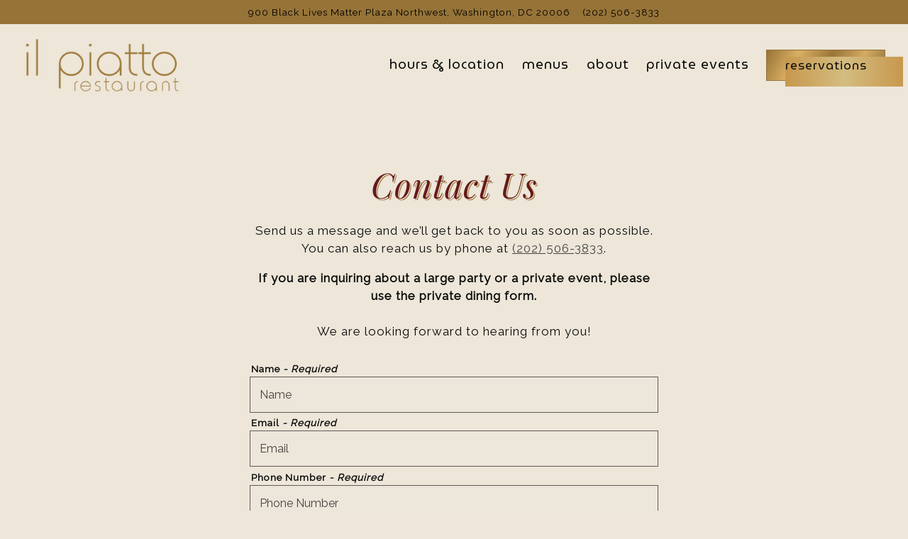

--- FILE ---
content_type: text/html; charset=utf-8
request_url: https://www.google.com/recaptcha/enterprise/anchor?ar=1&k=6Ldh0uwrAAAAABZNEucYwqZZ3oOahk4lRhONMg5a&co=aHR0cHM6Ly93d3cuaWxwaWF0dG9kYy5jb206NDQz&hl=en&v=PoyoqOPhxBO7pBk68S4YbpHZ&size=invisible&anchor-ms=20000&execute-ms=30000&cb=6w0bpraeo75s
body_size: 48857
content:
<!DOCTYPE HTML><html dir="ltr" lang="en"><head><meta http-equiv="Content-Type" content="text/html; charset=UTF-8">
<meta http-equiv="X-UA-Compatible" content="IE=edge">
<title>reCAPTCHA</title>
<style type="text/css">
/* cyrillic-ext */
@font-face {
  font-family: 'Roboto';
  font-style: normal;
  font-weight: 400;
  font-stretch: 100%;
  src: url(//fonts.gstatic.com/s/roboto/v48/KFO7CnqEu92Fr1ME7kSn66aGLdTylUAMa3GUBHMdazTgWw.woff2) format('woff2');
  unicode-range: U+0460-052F, U+1C80-1C8A, U+20B4, U+2DE0-2DFF, U+A640-A69F, U+FE2E-FE2F;
}
/* cyrillic */
@font-face {
  font-family: 'Roboto';
  font-style: normal;
  font-weight: 400;
  font-stretch: 100%;
  src: url(//fonts.gstatic.com/s/roboto/v48/KFO7CnqEu92Fr1ME7kSn66aGLdTylUAMa3iUBHMdazTgWw.woff2) format('woff2');
  unicode-range: U+0301, U+0400-045F, U+0490-0491, U+04B0-04B1, U+2116;
}
/* greek-ext */
@font-face {
  font-family: 'Roboto';
  font-style: normal;
  font-weight: 400;
  font-stretch: 100%;
  src: url(//fonts.gstatic.com/s/roboto/v48/KFO7CnqEu92Fr1ME7kSn66aGLdTylUAMa3CUBHMdazTgWw.woff2) format('woff2');
  unicode-range: U+1F00-1FFF;
}
/* greek */
@font-face {
  font-family: 'Roboto';
  font-style: normal;
  font-weight: 400;
  font-stretch: 100%;
  src: url(//fonts.gstatic.com/s/roboto/v48/KFO7CnqEu92Fr1ME7kSn66aGLdTylUAMa3-UBHMdazTgWw.woff2) format('woff2');
  unicode-range: U+0370-0377, U+037A-037F, U+0384-038A, U+038C, U+038E-03A1, U+03A3-03FF;
}
/* math */
@font-face {
  font-family: 'Roboto';
  font-style: normal;
  font-weight: 400;
  font-stretch: 100%;
  src: url(//fonts.gstatic.com/s/roboto/v48/KFO7CnqEu92Fr1ME7kSn66aGLdTylUAMawCUBHMdazTgWw.woff2) format('woff2');
  unicode-range: U+0302-0303, U+0305, U+0307-0308, U+0310, U+0312, U+0315, U+031A, U+0326-0327, U+032C, U+032F-0330, U+0332-0333, U+0338, U+033A, U+0346, U+034D, U+0391-03A1, U+03A3-03A9, U+03B1-03C9, U+03D1, U+03D5-03D6, U+03F0-03F1, U+03F4-03F5, U+2016-2017, U+2034-2038, U+203C, U+2040, U+2043, U+2047, U+2050, U+2057, U+205F, U+2070-2071, U+2074-208E, U+2090-209C, U+20D0-20DC, U+20E1, U+20E5-20EF, U+2100-2112, U+2114-2115, U+2117-2121, U+2123-214F, U+2190, U+2192, U+2194-21AE, U+21B0-21E5, U+21F1-21F2, U+21F4-2211, U+2213-2214, U+2216-22FF, U+2308-230B, U+2310, U+2319, U+231C-2321, U+2336-237A, U+237C, U+2395, U+239B-23B7, U+23D0, U+23DC-23E1, U+2474-2475, U+25AF, U+25B3, U+25B7, U+25BD, U+25C1, U+25CA, U+25CC, U+25FB, U+266D-266F, U+27C0-27FF, U+2900-2AFF, U+2B0E-2B11, U+2B30-2B4C, U+2BFE, U+3030, U+FF5B, U+FF5D, U+1D400-1D7FF, U+1EE00-1EEFF;
}
/* symbols */
@font-face {
  font-family: 'Roboto';
  font-style: normal;
  font-weight: 400;
  font-stretch: 100%;
  src: url(//fonts.gstatic.com/s/roboto/v48/KFO7CnqEu92Fr1ME7kSn66aGLdTylUAMaxKUBHMdazTgWw.woff2) format('woff2');
  unicode-range: U+0001-000C, U+000E-001F, U+007F-009F, U+20DD-20E0, U+20E2-20E4, U+2150-218F, U+2190, U+2192, U+2194-2199, U+21AF, U+21E6-21F0, U+21F3, U+2218-2219, U+2299, U+22C4-22C6, U+2300-243F, U+2440-244A, U+2460-24FF, U+25A0-27BF, U+2800-28FF, U+2921-2922, U+2981, U+29BF, U+29EB, U+2B00-2BFF, U+4DC0-4DFF, U+FFF9-FFFB, U+10140-1018E, U+10190-1019C, U+101A0, U+101D0-101FD, U+102E0-102FB, U+10E60-10E7E, U+1D2C0-1D2D3, U+1D2E0-1D37F, U+1F000-1F0FF, U+1F100-1F1AD, U+1F1E6-1F1FF, U+1F30D-1F30F, U+1F315, U+1F31C, U+1F31E, U+1F320-1F32C, U+1F336, U+1F378, U+1F37D, U+1F382, U+1F393-1F39F, U+1F3A7-1F3A8, U+1F3AC-1F3AF, U+1F3C2, U+1F3C4-1F3C6, U+1F3CA-1F3CE, U+1F3D4-1F3E0, U+1F3ED, U+1F3F1-1F3F3, U+1F3F5-1F3F7, U+1F408, U+1F415, U+1F41F, U+1F426, U+1F43F, U+1F441-1F442, U+1F444, U+1F446-1F449, U+1F44C-1F44E, U+1F453, U+1F46A, U+1F47D, U+1F4A3, U+1F4B0, U+1F4B3, U+1F4B9, U+1F4BB, U+1F4BF, U+1F4C8-1F4CB, U+1F4D6, U+1F4DA, U+1F4DF, U+1F4E3-1F4E6, U+1F4EA-1F4ED, U+1F4F7, U+1F4F9-1F4FB, U+1F4FD-1F4FE, U+1F503, U+1F507-1F50B, U+1F50D, U+1F512-1F513, U+1F53E-1F54A, U+1F54F-1F5FA, U+1F610, U+1F650-1F67F, U+1F687, U+1F68D, U+1F691, U+1F694, U+1F698, U+1F6AD, U+1F6B2, U+1F6B9-1F6BA, U+1F6BC, U+1F6C6-1F6CF, U+1F6D3-1F6D7, U+1F6E0-1F6EA, U+1F6F0-1F6F3, U+1F6F7-1F6FC, U+1F700-1F7FF, U+1F800-1F80B, U+1F810-1F847, U+1F850-1F859, U+1F860-1F887, U+1F890-1F8AD, U+1F8B0-1F8BB, U+1F8C0-1F8C1, U+1F900-1F90B, U+1F93B, U+1F946, U+1F984, U+1F996, U+1F9E9, U+1FA00-1FA6F, U+1FA70-1FA7C, U+1FA80-1FA89, U+1FA8F-1FAC6, U+1FACE-1FADC, U+1FADF-1FAE9, U+1FAF0-1FAF8, U+1FB00-1FBFF;
}
/* vietnamese */
@font-face {
  font-family: 'Roboto';
  font-style: normal;
  font-weight: 400;
  font-stretch: 100%;
  src: url(//fonts.gstatic.com/s/roboto/v48/KFO7CnqEu92Fr1ME7kSn66aGLdTylUAMa3OUBHMdazTgWw.woff2) format('woff2');
  unicode-range: U+0102-0103, U+0110-0111, U+0128-0129, U+0168-0169, U+01A0-01A1, U+01AF-01B0, U+0300-0301, U+0303-0304, U+0308-0309, U+0323, U+0329, U+1EA0-1EF9, U+20AB;
}
/* latin-ext */
@font-face {
  font-family: 'Roboto';
  font-style: normal;
  font-weight: 400;
  font-stretch: 100%;
  src: url(//fonts.gstatic.com/s/roboto/v48/KFO7CnqEu92Fr1ME7kSn66aGLdTylUAMa3KUBHMdazTgWw.woff2) format('woff2');
  unicode-range: U+0100-02BA, U+02BD-02C5, U+02C7-02CC, U+02CE-02D7, U+02DD-02FF, U+0304, U+0308, U+0329, U+1D00-1DBF, U+1E00-1E9F, U+1EF2-1EFF, U+2020, U+20A0-20AB, U+20AD-20C0, U+2113, U+2C60-2C7F, U+A720-A7FF;
}
/* latin */
@font-face {
  font-family: 'Roboto';
  font-style: normal;
  font-weight: 400;
  font-stretch: 100%;
  src: url(//fonts.gstatic.com/s/roboto/v48/KFO7CnqEu92Fr1ME7kSn66aGLdTylUAMa3yUBHMdazQ.woff2) format('woff2');
  unicode-range: U+0000-00FF, U+0131, U+0152-0153, U+02BB-02BC, U+02C6, U+02DA, U+02DC, U+0304, U+0308, U+0329, U+2000-206F, U+20AC, U+2122, U+2191, U+2193, U+2212, U+2215, U+FEFF, U+FFFD;
}
/* cyrillic-ext */
@font-face {
  font-family: 'Roboto';
  font-style: normal;
  font-weight: 500;
  font-stretch: 100%;
  src: url(//fonts.gstatic.com/s/roboto/v48/KFO7CnqEu92Fr1ME7kSn66aGLdTylUAMa3GUBHMdazTgWw.woff2) format('woff2');
  unicode-range: U+0460-052F, U+1C80-1C8A, U+20B4, U+2DE0-2DFF, U+A640-A69F, U+FE2E-FE2F;
}
/* cyrillic */
@font-face {
  font-family: 'Roboto';
  font-style: normal;
  font-weight: 500;
  font-stretch: 100%;
  src: url(//fonts.gstatic.com/s/roboto/v48/KFO7CnqEu92Fr1ME7kSn66aGLdTylUAMa3iUBHMdazTgWw.woff2) format('woff2');
  unicode-range: U+0301, U+0400-045F, U+0490-0491, U+04B0-04B1, U+2116;
}
/* greek-ext */
@font-face {
  font-family: 'Roboto';
  font-style: normal;
  font-weight: 500;
  font-stretch: 100%;
  src: url(//fonts.gstatic.com/s/roboto/v48/KFO7CnqEu92Fr1ME7kSn66aGLdTylUAMa3CUBHMdazTgWw.woff2) format('woff2');
  unicode-range: U+1F00-1FFF;
}
/* greek */
@font-face {
  font-family: 'Roboto';
  font-style: normal;
  font-weight: 500;
  font-stretch: 100%;
  src: url(//fonts.gstatic.com/s/roboto/v48/KFO7CnqEu92Fr1ME7kSn66aGLdTylUAMa3-UBHMdazTgWw.woff2) format('woff2');
  unicode-range: U+0370-0377, U+037A-037F, U+0384-038A, U+038C, U+038E-03A1, U+03A3-03FF;
}
/* math */
@font-face {
  font-family: 'Roboto';
  font-style: normal;
  font-weight: 500;
  font-stretch: 100%;
  src: url(//fonts.gstatic.com/s/roboto/v48/KFO7CnqEu92Fr1ME7kSn66aGLdTylUAMawCUBHMdazTgWw.woff2) format('woff2');
  unicode-range: U+0302-0303, U+0305, U+0307-0308, U+0310, U+0312, U+0315, U+031A, U+0326-0327, U+032C, U+032F-0330, U+0332-0333, U+0338, U+033A, U+0346, U+034D, U+0391-03A1, U+03A3-03A9, U+03B1-03C9, U+03D1, U+03D5-03D6, U+03F0-03F1, U+03F4-03F5, U+2016-2017, U+2034-2038, U+203C, U+2040, U+2043, U+2047, U+2050, U+2057, U+205F, U+2070-2071, U+2074-208E, U+2090-209C, U+20D0-20DC, U+20E1, U+20E5-20EF, U+2100-2112, U+2114-2115, U+2117-2121, U+2123-214F, U+2190, U+2192, U+2194-21AE, U+21B0-21E5, U+21F1-21F2, U+21F4-2211, U+2213-2214, U+2216-22FF, U+2308-230B, U+2310, U+2319, U+231C-2321, U+2336-237A, U+237C, U+2395, U+239B-23B7, U+23D0, U+23DC-23E1, U+2474-2475, U+25AF, U+25B3, U+25B7, U+25BD, U+25C1, U+25CA, U+25CC, U+25FB, U+266D-266F, U+27C0-27FF, U+2900-2AFF, U+2B0E-2B11, U+2B30-2B4C, U+2BFE, U+3030, U+FF5B, U+FF5D, U+1D400-1D7FF, U+1EE00-1EEFF;
}
/* symbols */
@font-face {
  font-family: 'Roboto';
  font-style: normal;
  font-weight: 500;
  font-stretch: 100%;
  src: url(//fonts.gstatic.com/s/roboto/v48/KFO7CnqEu92Fr1ME7kSn66aGLdTylUAMaxKUBHMdazTgWw.woff2) format('woff2');
  unicode-range: U+0001-000C, U+000E-001F, U+007F-009F, U+20DD-20E0, U+20E2-20E4, U+2150-218F, U+2190, U+2192, U+2194-2199, U+21AF, U+21E6-21F0, U+21F3, U+2218-2219, U+2299, U+22C4-22C6, U+2300-243F, U+2440-244A, U+2460-24FF, U+25A0-27BF, U+2800-28FF, U+2921-2922, U+2981, U+29BF, U+29EB, U+2B00-2BFF, U+4DC0-4DFF, U+FFF9-FFFB, U+10140-1018E, U+10190-1019C, U+101A0, U+101D0-101FD, U+102E0-102FB, U+10E60-10E7E, U+1D2C0-1D2D3, U+1D2E0-1D37F, U+1F000-1F0FF, U+1F100-1F1AD, U+1F1E6-1F1FF, U+1F30D-1F30F, U+1F315, U+1F31C, U+1F31E, U+1F320-1F32C, U+1F336, U+1F378, U+1F37D, U+1F382, U+1F393-1F39F, U+1F3A7-1F3A8, U+1F3AC-1F3AF, U+1F3C2, U+1F3C4-1F3C6, U+1F3CA-1F3CE, U+1F3D4-1F3E0, U+1F3ED, U+1F3F1-1F3F3, U+1F3F5-1F3F7, U+1F408, U+1F415, U+1F41F, U+1F426, U+1F43F, U+1F441-1F442, U+1F444, U+1F446-1F449, U+1F44C-1F44E, U+1F453, U+1F46A, U+1F47D, U+1F4A3, U+1F4B0, U+1F4B3, U+1F4B9, U+1F4BB, U+1F4BF, U+1F4C8-1F4CB, U+1F4D6, U+1F4DA, U+1F4DF, U+1F4E3-1F4E6, U+1F4EA-1F4ED, U+1F4F7, U+1F4F9-1F4FB, U+1F4FD-1F4FE, U+1F503, U+1F507-1F50B, U+1F50D, U+1F512-1F513, U+1F53E-1F54A, U+1F54F-1F5FA, U+1F610, U+1F650-1F67F, U+1F687, U+1F68D, U+1F691, U+1F694, U+1F698, U+1F6AD, U+1F6B2, U+1F6B9-1F6BA, U+1F6BC, U+1F6C6-1F6CF, U+1F6D3-1F6D7, U+1F6E0-1F6EA, U+1F6F0-1F6F3, U+1F6F7-1F6FC, U+1F700-1F7FF, U+1F800-1F80B, U+1F810-1F847, U+1F850-1F859, U+1F860-1F887, U+1F890-1F8AD, U+1F8B0-1F8BB, U+1F8C0-1F8C1, U+1F900-1F90B, U+1F93B, U+1F946, U+1F984, U+1F996, U+1F9E9, U+1FA00-1FA6F, U+1FA70-1FA7C, U+1FA80-1FA89, U+1FA8F-1FAC6, U+1FACE-1FADC, U+1FADF-1FAE9, U+1FAF0-1FAF8, U+1FB00-1FBFF;
}
/* vietnamese */
@font-face {
  font-family: 'Roboto';
  font-style: normal;
  font-weight: 500;
  font-stretch: 100%;
  src: url(//fonts.gstatic.com/s/roboto/v48/KFO7CnqEu92Fr1ME7kSn66aGLdTylUAMa3OUBHMdazTgWw.woff2) format('woff2');
  unicode-range: U+0102-0103, U+0110-0111, U+0128-0129, U+0168-0169, U+01A0-01A1, U+01AF-01B0, U+0300-0301, U+0303-0304, U+0308-0309, U+0323, U+0329, U+1EA0-1EF9, U+20AB;
}
/* latin-ext */
@font-face {
  font-family: 'Roboto';
  font-style: normal;
  font-weight: 500;
  font-stretch: 100%;
  src: url(//fonts.gstatic.com/s/roboto/v48/KFO7CnqEu92Fr1ME7kSn66aGLdTylUAMa3KUBHMdazTgWw.woff2) format('woff2');
  unicode-range: U+0100-02BA, U+02BD-02C5, U+02C7-02CC, U+02CE-02D7, U+02DD-02FF, U+0304, U+0308, U+0329, U+1D00-1DBF, U+1E00-1E9F, U+1EF2-1EFF, U+2020, U+20A0-20AB, U+20AD-20C0, U+2113, U+2C60-2C7F, U+A720-A7FF;
}
/* latin */
@font-face {
  font-family: 'Roboto';
  font-style: normal;
  font-weight: 500;
  font-stretch: 100%;
  src: url(//fonts.gstatic.com/s/roboto/v48/KFO7CnqEu92Fr1ME7kSn66aGLdTylUAMa3yUBHMdazQ.woff2) format('woff2');
  unicode-range: U+0000-00FF, U+0131, U+0152-0153, U+02BB-02BC, U+02C6, U+02DA, U+02DC, U+0304, U+0308, U+0329, U+2000-206F, U+20AC, U+2122, U+2191, U+2193, U+2212, U+2215, U+FEFF, U+FFFD;
}
/* cyrillic-ext */
@font-face {
  font-family: 'Roboto';
  font-style: normal;
  font-weight: 900;
  font-stretch: 100%;
  src: url(//fonts.gstatic.com/s/roboto/v48/KFO7CnqEu92Fr1ME7kSn66aGLdTylUAMa3GUBHMdazTgWw.woff2) format('woff2');
  unicode-range: U+0460-052F, U+1C80-1C8A, U+20B4, U+2DE0-2DFF, U+A640-A69F, U+FE2E-FE2F;
}
/* cyrillic */
@font-face {
  font-family: 'Roboto';
  font-style: normal;
  font-weight: 900;
  font-stretch: 100%;
  src: url(//fonts.gstatic.com/s/roboto/v48/KFO7CnqEu92Fr1ME7kSn66aGLdTylUAMa3iUBHMdazTgWw.woff2) format('woff2');
  unicode-range: U+0301, U+0400-045F, U+0490-0491, U+04B0-04B1, U+2116;
}
/* greek-ext */
@font-face {
  font-family: 'Roboto';
  font-style: normal;
  font-weight: 900;
  font-stretch: 100%;
  src: url(//fonts.gstatic.com/s/roboto/v48/KFO7CnqEu92Fr1ME7kSn66aGLdTylUAMa3CUBHMdazTgWw.woff2) format('woff2');
  unicode-range: U+1F00-1FFF;
}
/* greek */
@font-face {
  font-family: 'Roboto';
  font-style: normal;
  font-weight: 900;
  font-stretch: 100%;
  src: url(//fonts.gstatic.com/s/roboto/v48/KFO7CnqEu92Fr1ME7kSn66aGLdTylUAMa3-UBHMdazTgWw.woff2) format('woff2');
  unicode-range: U+0370-0377, U+037A-037F, U+0384-038A, U+038C, U+038E-03A1, U+03A3-03FF;
}
/* math */
@font-face {
  font-family: 'Roboto';
  font-style: normal;
  font-weight: 900;
  font-stretch: 100%;
  src: url(//fonts.gstatic.com/s/roboto/v48/KFO7CnqEu92Fr1ME7kSn66aGLdTylUAMawCUBHMdazTgWw.woff2) format('woff2');
  unicode-range: U+0302-0303, U+0305, U+0307-0308, U+0310, U+0312, U+0315, U+031A, U+0326-0327, U+032C, U+032F-0330, U+0332-0333, U+0338, U+033A, U+0346, U+034D, U+0391-03A1, U+03A3-03A9, U+03B1-03C9, U+03D1, U+03D5-03D6, U+03F0-03F1, U+03F4-03F5, U+2016-2017, U+2034-2038, U+203C, U+2040, U+2043, U+2047, U+2050, U+2057, U+205F, U+2070-2071, U+2074-208E, U+2090-209C, U+20D0-20DC, U+20E1, U+20E5-20EF, U+2100-2112, U+2114-2115, U+2117-2121, U+2123-214F, U+2190, U+2192, U+2194-21AE, U+21B0-21E5, U+21F1-21F2, U+21F4-2211, U+2213-2214, U+2216-22FF, U+2308-230B, U+2310, U+2319, U+231C-2321, U+2336-237A, U+237C, U+2395, U+239B-23B7, U+23D0, U+23DC-23E1, U+2474-2475, U+25AF, U+25B3, U+25B7, U+25BD, U+25C1, U+25CA, U+25CC, U+25FB, U+266D-266F, U+27C0-27FF, U+2900-2AFF, U+2B0E-2B11, U+2B30-2B4C, U+2BFE, U+3030, U+FF5B, U+FF5D, U+1D400-1D7FF, U+1EE00-1EEFF;
}
/* symbols */
@font-face {
  font-family: 'Roboto';
  font-style: normal;
  font-weight: 900;
  font-stretch: 100%;
  src: url(//fonts.gstatic.com/s/roboto/v48/KFO7CnqEu92Fr1ME7kSn66aGLdTylUAMaxKUBHMdazTgWw.woff2) format('woff2');
  unicode-range: U+0001-000C, U+000E-001F, U+007F-009F, U+20DD-20E0, U+20E2-20E4, U+2150-218F, U+2190, U+2192, U+2194-2199, U+21AF, U+21E6-21F0, U+21F3, U+2218-2219, U+2299, U+22C4-22C6, U+2300-243F, U+2440-244A, U+2460-24FF, U+25A0-27BF, U+2800-28FF, U+2921-2922, U+2981, U+29BF, U+29EB, U+2B00-2BFF, U+4DC0-4DFF, U+FFF9-FFFB, U+10140-1018E, U+10190-1019C, U+101A0, U+101D0-101FD, U+102E0-102FB, U+10E60-10E7E, U+1D2C0-1D2D3, U+1D2E0-1D37F, U+1F000-1F0FF, U+1F100-1F1AD, U+1F1E6-1F1FF, U+1F30D-1F30F, U+1F315, U+1F31C, U+1F31E, U+1F320-1F32C, U+1F336, U+1F378, U+1F37D, U+1F382, U+1F393-1F39F, U+1F3A7-1F3A8, U+1F3AC-1F3AF, U+1F3C2, U+1F3C4-1F3C6, U+1F3CA-1F3CE, U+1F3D4-1F3E0, U+1F3ED, U+1F3F1-1F3F3, U+1F3F5-1F3F7, U+1F408, U+1F415, U+1F41F, U+1F426, U+1F43F, U+1F441-1F442, U+1F444, U+1F446-1F449, U+1F44C-1F44E, U+1F453, U+1F46A, U+1F47D, U+1F4A3, U+1F4B0, U+1F4B3, U+1F4B9, U+1F4BB, U+1F4BF, U+1F4C8-1F4CB, U+1F4D6, U+1F4DA, U+1F4DF, U+1F4E3-1F4E6, U+1F4EA-1F4ED, U+1F4F7, U+1F4F9-1F4FB, U+1F4FD-1F4FE, U+1F503, U+1F507-1F50B, U+1F50D, U+1F512-1F513, U+1F53E-1F54A, U+1F54F-1F5FA, U+1F610, U+1F650-1F67F, U+1F687, U+1F68D, U+1F691, U+1F694, U+1F698, U+1F6AD, U+1F6B2, U+1F6B9-1F6BA, U+1F6BC, U+1F6C6-1F6CF, U+1F6D3-1F6D7, U+1F6E0-1F6EA, U+1F6F0-1F6F3, U+1F6F7-1F6FC, U+1F700-1F7FF, U+1F800-1F80B, U+1F810-1F847, U+1F850-1F859, U+1F860-1F887, U+1F890-1F8AD, U+1F8B0-1F8BB, U+1F8C0-1F8C1, U+1F900-1F90B, U+1F93B, U+1F946, U+1F984, U+1F996, U+1F9E9, U+1FA00-1FA6F, U+1FA70-1FA7C, U+1FA80-1FA89, U+1FA8F-1FAC6, U+1FACE-1FADC, U+1FADF-1FAE9, U+1FAF0-1FAF8, U+1FB00-1FBFF;
}
/* vietnamese */
@font-face {
  font-family: 'Roboto';
  font-style: normal;
  font-weight: 900;
  font-stretch: 100%;
  src: url(//fonts.gstatic.com/s/roboto/v48/KFO7CnqEu92Fr1ME7kSn66aGLdTylUAMa3OUBHMdazTgWw.woff2) format('woff2');
  unicode-range: U+0102-0103, U+0110-0111, U+0128-0129, U+0168-0169, U+01A0-01A1, U+01AF-01B0, U+0300-0301, U+0303-0304, U+0308-0309, U+0323, U+0329, U+1EA0-1EF9, U+20AB;
}
/* latin-ext */
@font-face {
  font-family: 'Roboto';
  font-style: normal;
  font-weight: 900;
  font-stretch: 100%;
  src: url(//fonts.gstatic.com/s/roboto/v48/KFO7CnqEu92Fr1ME7kSn66aGLdTylUAMa3KUBHMdazTgWw.woff2) format('woff2');
  unicode-range: U+0100-02BA, U+02BD-02C5, U+02C7-02CC, U+02CE-02D7, U+02DD-02FF, U+0304, U+0308, U+0329, U+1D00-1DBF, U+1E00-1E9F, U+1EF2-1EFF, U+2020, U+20A0-20AB, U+20AD-20C0, U+2113, U+2C60-2C7F, U+A720-A7FF;
}
/* latin */
@font-face {
  font-family: 'Roboto';
  font-style: normal;
  font-weight: 900;
  font-stretch: 100%;
  src: url(//fonts.gstatic.com/s/roboto/v48/KFO7CnqEu92Fr1ME7kSn66aGLdTylUAMa3yUBHMdazQ.woff2) format('woff2');
  unicode-range: U+0000-00FF, U+0131, U+0152-0153, U+02BB-02BC, U+02C6, U+02DA, U+02DC, U+0304, U+0308, U+0329, U+2000-206F, U+20AC, U+2122, U+2191, U+2193, U+2212, U+2215, U+FEFF, U+FFFD;
}

</style>
<link rel="stylesheet" type="text/css" href="https://www.gstatic.com/recaptcha/releases/PoyoqOPhxBO7pBk68S4YbpHZ/styles__ltr.css">
<script nonce="12LDpk4WgW1mZPvsl8tfMw" type="text/javascript">window['__recaptcha_api'] = 'https://www.google.com/recaptcha/enterprise/';</script>
<script type="text/javascript" src="https://www.gstatic.com/recaptcha/releases/PoyoqOPhxBO7pBk68S4YbpHZ/recaptcha__en.js" nonce="12LDpk4WgW1mZPvsl8tfMw">
      
    </script></head>
<body><div id="rc-anchor-alert" class="rc-anchor-alert"></div>
<input type="hidden" id="recaptcha-token" value="[base64]">
<script type="text/javascript" nonce="12LDpk4WgW1mZPvsl8tfMw">
      recaptcha.anchor.Main.init("[\x22ainput\x22,[\x22bgdata\x22,\x22\x22,\[base64]/[base64]/[base64]/[base64]/[base64]/[base64]/KGcoTywyNTMsTy5PKSxVRyhPLEMpKTpnKE8sMjUzLEMpLE8pKSxsKSksTykpfSxieT1mdW5jdGlvbihDLE8sdSxsKXtmb3IobD0odT1SKEMpLDApO08+MDtPLS0pbD1sPDw4fFooQyk7ZyhDLHUsbCl9LFVHPWZ1bmN0aW9uKEMsTyl7Qy5pLmxlbmd0aD4xMDQ/[base64]/[base64]/[base64]/[base64]/[base64]/[base64]/[base64]\\u003d\x22,\[base64]\\u003d\x22,\[base64]/[base64]/CtkvDlhdPw7JtL8OGcTx+w4kaAC5Awr7CuB3DscOcw5JwBMOFDMOsEsKhw6kdP8Kaw77DrsOEYcKOw5XCtMOvG3XDuMKYw7YcI3zCshTDpR8NHcOWQls1w7HCpmzCrsOtC2XCs0tnw4FEwpHCpsKBwpDClMKneynCvE/Cq8K3w47CgsO9XcONw7gYwo7CmMK/Im41UzIqM8KXwqXCoUHDnlTCjCsswo0RwpLClsOoB8K/GAHDjEULb8OHwprCtUx7RGktwq/Cvwh3w6FOUW3DmBzCnXE7M8Kaw4HDjMKNw7o5ImDDoMOBwrzCuMO/AsOhUMO/f8Kbw53DkFTDqjrDscOxLMKQLA3CiCl2IMOzwqUjEMOPwpEsE8K+w7BOwpBuKMOuwqDDhcKTSTcQw5DDlsKvDjfDh1XClsOOETXDoDJWLXxjw7nCnVLDpCTDuQsNR1/[base64]/Cp1zCll3DlsOQw78KRcK1RMKDJG/CoBcfw7LClcO8wrBAw5/DjcKewqPDsFEeJ8OewqLCm8KTw5N/VcOeTW3ChsOtFzzDm8K3ccKmV2ZERHNvw7ogV1dwUsOtWcKhw6bCoMKww4gVQcKdZcKgHRx7NMKCw57Dt0XDn2XCsGnCoFN+BsKEScOQw4BXw7Qdwq1lAB3Ch8KuUgnDncKkUcKgw51Bw61jGcKAw7jCmsOOwoLDqB/DkcKCw7PClcKofEbCiS8cXMO2wrrDtcKZwp9zIygUJzfCnxxKw5bCpVMnw77CmsONw4DCkMOuwpfDlXHDoMO2w4bDrEXCpF3CuMORSlMGwpdaeVzCkMOWwpnCm3HDvHfDgsO4MBRLwogtw593UTglbFwcXwdABcOyEcOWMcKhwrfCpzTChcO4w5dmQCVsHV/Cn1szw6DCsMOZw4LClFxRwqnDjglWw4TCnDBvwqBjRsKKwqQpCMKCw4MCdwwvw6nDkUZRL0gBcsKLw5pHfSQPJcKpFQDDq8KdPWPChcK9MMOqCnjDocKow5V2AcKpwrd3w5/DgXxRwrrCj07DvnfCq8Kuw6HCpgNKM8O4w6EkeyvCucOhMFcZwpEeNcOqZwZIE8OXwoJtf8KHw6bDoUzDs8KHwq9uw5VOFcOow7g8XlgQZjRCw6QyZznDnCEWw4/[base64]/ChHzDoAUSwrrDn8OPdBxnw7FcIx3CoMOywoDCuz3DvyXDhArCtMONwoMRw6Mew5/[base64]/YRDDpMKnSVLDqHU6LsKIwprDtMKgwp/DnMOVwr50w5/[base64]/VWQjKcKnwoLDg2TCicOmw7fDvFfDusOAYQXDoiNuwo5ww7ZGwqLCnsK+wpciIsKnfxfCggHCrD7CiD7DrHkNw63DvMKkEDYYw4UXQsOYwqoSUcOcaUVdYcOeI8O/RsOYwqPCrknCgm0dOMOfABDCicKgwpbDjXpOwoxPKMK8I8OLw7fDqQ5Sw6TDhkh0w4XChMKfw7PDgcOQwr3Cp1LDohV1w7rCuzTCl8K4E1cZw7rDjsKbDGnCn8K/w7cgP1rDkHLClsKvwozCvjUZwoHCnzDChMODw7wkwp8fw7HDvjUqR8K/wrLDt1otCMOJRcOyPk/[base64]/DqEPDu8KzAkYTw5XCnyLDvAzDh8KIw7vCl8KVw6QxwolHIj3Do0FGw7vCosKNN8KOwqrCvMKHwpImOsOuFMKKwqlow4UIET8URBvDusKaw5XDoSnCnmLDkGjDiWJmcH8bdy3CmMKJSBsKw4XCo8KkwrhcYcOHwo5RbgzCmFpow73CgsOUwrrDgAgDbi/CtWJZwoEDKsOaw4HCjSrDm8OZw64Dw6UJw6Fyw4oHwrTDoMOOw5bCoMOaD8Kzw4lNwpXChSEfQsOEAMKQw6TDqcKjwobDl8KQZ8Kfw7vCsilQwp9cwpVQJh/DmHTDoTNvVjMsw5V/NcOfD8Kpw7tmSMKQLcO7XQMfw5LCscKLw5XDoHTDuzfDtkpbw6J+wqJWwobCoRJ4w5nCthkzC8K9wp12wrPCgcKAw5s8wqAJD8KPA2rDqmxdP8K/IBMJwoLCrcODVcOWLVJxw7N8bsKRd8KBw5RLwqPCoMOcS3YHw5M4w7rCgErCucKnbcOBMGTDpcO/woENw64mw4XCi1TDokUpw70RbH3DiSkCQ8Ofw7DDpkYsw4XCk8OcHBwsw6rCuMO1w4TDosKZZBJJwpcKwojCsDQ0RAnDgT/Cn8ONwrTClD9JG8KvLMOgwqXCnFnCml/DtsKsGVonwrd/CUfDmsOPcsONw6jDtEbCgsKrwrEHb145w5nCvcOAw6o2w4PDsTjCm3LChR4xw4rDo8Odw5nDjsKEwrPCvggVwrI6IsKVd0/ChWPCuUEBwq93P3MgV8KBwpcYXXAgPCPCpVjCosK3G8KqbGTCjw8yw5Bfw5rCtmd2w7YQTDLCg8KTwo13w7zCoMO7UGMcwo/Dj8KPw7NdCsO/w75awprDjMOJwrEqw7hXw5nDlMOvdlzDlALCrcK9RBwMwrdxBFLDq8KcFcKvw6l7w7VNwrzDtMKRwo4XwqLCm8O5wrTChFVGEAPCvcKPwqTDiHxuw4Aowo/[base64]/CnMOwY8OVCi/CvsKIAsKBw6AxWBoYW8OZF8OWw7bCtcKDwrF3MsKBK8OEwqJhw6XDicKQMHzDiQ4kw5IyKyl0wr3DngrCt8KSUgN7wpgGO3vCmMKswojCiMKowrHCu8KhwrDDtSsSwrnDkSnCvcK1wpAHQQ7DrcKawpzCvMKtwqNEwo7CtjMoS2DCmBTCow8vbGHCvSs+wo/[base64]/wp3DhsKkwqJfZsOKw6DCisO6wq0GTDLDqF02E1Y4w4A0w6JcwqzCsGXDlmUAGw3DgsOEYVDCjSrCtMK/LBzCs8K2wrHCp8KeDGxcBlxeDsKbwpEMKTvCoFZJw4XDqHlYw5UJwrXDscK+C8Knw5LDjcKHKVvCoMOtK8K+wrV+wqjDscKGN3bDgEU2woLDiA4hdsK/c2tGw6TCucO0w5rDscKCInTDu2A9D8K6UsKOZ8KFw5RyPWnDtsOdw7nDpMODwqbClsKKw5gkHsK9wpHDscOJYwfClcKyYMO3w4IiwoXCmsKiwqlhLcOTTcK6wrIiwp3CjsKKYnDDkMKXw5jDhSgHwo0PUcKywqlARnjDkMOLC0B6w4vCnQZMwp/DkG3CujDDpTfCtgJUwq/[base64]/CjD9AdcKZw4BuPCgnCcOFw6bCqG/[base64]/DhcKEw6YYAsOpNMKXwoDDisO0W8OmFn5twqdrfMOve8Opw6fDm1g+wo02HBB/wonDlcKlB8O/wocmw5rDrsOzwp7CnixcK8KMTcO/LgTDkX3CsMOoworDoMK9wpbDsMOACGxswpR4DgQqRsO7VCLCmMO3e8KsVsOBw5DDtWnDmyg3woA+w6powrrDu0kaD8OewobDoHlhw455MMK6wqzCpMOUw6R5MMKnJi5/wqPDgcK7VcK8fMKoEMKAwqQ/w4DDu3kWw55ZKiQDwpTDvcOJwp3DhU1/RMKHw6TCqMK/PcO/[base64]/w7AOXMK4I2tvT8K5TsKjVgvChGDCnMO+wojDgsKuVMObwobDl8Krw7PDm0cSw70Hw5oTM2oUbwdHwr3DmF3CnHDCpgzDpHXDgU/DszfDlcO8w5oNARTCn3ZFHsKlwoEnwonCqsK3w6MOwrgeO8OjYsKEwoRsWcKuwrbDoMOqw54+w4wpw7EgwrsSOMOXwpIXGjHClQQow5LDrl/CnMOfwptpSx/[base64]/[base64]/DiErDkMOyLMKcSMK1OcOSwqU/woMbWlwHFGYgwpoYw5I0w5EfUj/[base64]/Cs8KCwoJjw6gGw5LCgGhCw4Q4OzNlw4fDvcK8wqvCoVPDmw5xLsK1OsK8wrjDqMOwwqJ3H3hkfwEIUMKaYsKkCsO5E3TChMKOZ8KSDsKwwpfDnk3DgwJsalsDw7jDi8OlLVHCtcKaJmTCtMKdU1rDvgDCmyzDri7Do8O5w7F/wr7Djlx7ezzDlMKdV8O8w6xgeRzCqcOhLmQVwqsMeiUeHBoow63CisK/wo4iwqXDhsOFPcKdX8K4bADCjMKBZsOtRMOXw5BfBS7Co8OuMsOvDsKOw7NRPD9Vwo/DknJ3SMOrwq3DmMKOwpN/w7DCvhVuHCdTB8KOGcK3w7o/wpB3YsKcSnl0woTDlkPCtn7DoMKQw4fClsKawqYcwodFPcOCw6zCscKHVn/CuRREwqnDnnNcw78JfMOfeMKdGA8rwqtXIMK5wqjCisK7aMOme8K1w7JgY2TDicK8LsOfA8KPJnZxwq9Ww7F6W8OpwozDscO/wopYVsK6bDUGw40Kw6jCljjDnMKOw58UwpPDiMKJIcKeO8KaYy1WwqRzBzXDj8K9JHJJwqnCgsKUIcO1Pj3DsFbChRchd8KEdsOrdMOmU8O1X8O+P8Kowq/CtRLDskbDn8KNYhrCglrCusOpRsKrwofDm8Ofw6xgw4HCnkYXW1LCiMKMw4TDsT3DlsKuwr9HNcO8IMOCUcKaw5Fow5nDrkHDqUPDulHDvh/DmTvDk8O9wqBZw6XCisKGwphXwrRvwo80woUzw5XDpcKlSxbDjB7CnirCgcOrRMOcQsKfE8OnacOFM8KLNB9eUQ/CnMKGKMOjwrQpEkEvD8OBw7ZMP8OBPcOZNsKVwpXDlcKwwr8GY8OWNxnCrxrDlmHCsXzCiBVDw4smV25EfMKqwqXCrV/DuCkDw7PChxrDncOGccKxwpVbwrnDq8KewrIYwoTClcK7w5xCwotewojDmMKBw57CnSXChQ/[base64]/CssKcwrPCncOewqzDncKAwq05w7jCkgHCu37DvnTDt8O9L1DDrcO+IcOwd8KjDV9FwoHCiF/CglAWw4LCusOQwqN9C8KsGQJ5L8KYw7sSw6TCk8OpOcKaXzl7wqDDs17Dv0weBhLDvsOmwrBKw7BSwr/CglTCq8OJW8ORwqwIb8O/JMKMw5vDvEkTNMOBCWjCoBfCrxtvXcOww4bDuWYwUMKwwrlCCsOgXTDCmMKjP8K1YMOfEQHCpMOySMOHRHcmXkbDpMKTL8K0wptWHUhlwpYzdsKtwrzDo8OKCMOewq5/MQzDt2bCqQhgIMKOcsO2w4PDhn/DscKvEcOFWmbCvcOFHkQaeyXCngTCvMOVw4HDjgDDokRkw7J0Rhg+UQRibMOkw7DDp0zChB3DrMKFw6IuwrkswpgEYMO4MsOkw6k8CwUYcVjDh1kBbMO6w51bwr3Cg8O+TMKPwqfCm8OLwrXCvsOeDMKkwpJ/fMOGwrvCpMOCwqLDnsO3w680L8K/acOWw6jDp8KOw5tnwrzDn8KxahQnAT5lw6pZYVc/w5Ulw5wkQmvCnMKhw6BGw5RDABDCucOEayDCkgNUwqLCm8O4QDPDjXkGwrfCoMO6w5nCjcKKw4wVw50MRVEDD8Klw63DrDnDjHRKbXDDl8OIRsKEwpPDisKgw7fDu8KAw4jCjFNgwoBdIcKabMOGw7/CrGUcwr0BbMKsNMOMw5zCm8KJwpt5YsKSwq4VOsKFRgdBw5fDt8OjwpLCiVQaS1lAE8Krw4bDgAFHw5s3asOtw6FIYMKvw6vDkThTwqM/wqQgwqUKwovDt1nCqMKVXTXCpWDCqMO9CknDv8KVPzPDucOcU0xVw4jDqUXCosKMcMKkHDPCkMOUwrzDlcKDw5nCp3gLQFBkb8KUEm97wrNJVsOmwrM8dClJwpjCvz0RDwZbw4rDhMO/JMO0w45yw71twoI3wqDDmy06LzcIPzFKOC3CjcOqRWkue0/DrkTDkALDpsO3ZkFoEAouQ8K/wqzDnhxxEBo+w67Cg8OmeMOdw6MTYMOLJEEfG3fCuMK+Jh3CpxphYsKIw7fDgMKsPcKmIcOrMEfDgsOAwpfCnhHDlnxvZMKzwr3DvcO9w5Vrw6Uaw7DCrk7DmDZcGMOiwo/CjMKEBApma8Ksw79DwpnDm1XCpsKXXUYKw6c/[base64]/Dn8KEF13DkcKde2XCrCs/RMKpdg7DocKrwqDDs2Q3V8KXacOPw5MVwo/CgMOJfTMQwrDCucOKwolpcgPCscKsw5RBw6nChcOXYMOkDTkSwozDv8OVw6NQwrrChVnDuU8HMcKKw7I/EEAbBsOJeMONwpDCkMKhw4LDp8KVw4xgwoPDr8OWB8OAKMOrSx7DusKwwpkfwr0Dwp9AHh/CjmrCsiRyYsOEByvCm8KBNcK8U0bDhsOAEsOsX1rDpcOqZADDqyLDhsOsDcK6YADDgcKERkoWVlklQcOUHRMPw7hwXcKjw4R7w6HDgXVIworDl8KVw4bDkcKJScK2dzljIxUwVDrDpsOmZkp6F8O/WF3CrMK0w57Dr3EPw4vDiMOyWg0cwq0SEcK+e8OfZg/Cn8K8woJoDRbDl8OhbsKmw707w4zDqQvCpEDDtEcIwqIWw73DjMKvwqI+ACrDs8OswqrDpgtyw6TDpsKZEMKFw5bDgT/DjcOhwpjCvsKKwrnDkcO8wrfDjVvDtMOXw6BISCRNwp/CocONwrTDjAw7O2/CqnlFY8K8BMOjw7DDvMK1wrJJwod2A8OWVwDCjWHDgE7Ch8KrGMOtw7tHFsOdX8KkwpzCnsO4FMOuWcK3w7rCg2kuX8OrcG/CvmbDjyfDk0Yaw4MHLlXDusOfw5DDo8KoAcKhBsK8fsKMR8KiPF1Uw5APc1E+wp7CgsOxKBzDocK4VcK2wpFyw6ZzccOaw6vDkcO9D8KUOn/DjcOIXhdvFH3Ci1ZPw5YywoLDucOCb8KCc8OowphWwqNKWFxfPDHDr8O/wp3CssKiWHBOC8OXAzUNw4EpMnR/[base64]/w4s+ERbCi2zCrmg/H8K+wpDDqC3DujvCmktQNsO/wp8VLyYoMcKbwpkSwrvCvcOvw4dswpbDoyIewo7CrBPDucKNwohKJ2/CujXDg1LCuxfCocOWw4FUwqTCrEV9KMKUaxnDqDctExrCnwbDl8OPw4fCl8Ohwp/DignCs0E4WsOkwqjCgcOoP8KSw4dBw5HDvMKhwqQKw4oyw5Z6EsOTwolWTMO1wqc/[base64]/CmsKtwqIqFsK+QMK9w51XRyNbGB5HL8Kzw780w6fDpEwcwpvDnFw/UsKFI8KwaMK4I8K7w4JBSsOMwoAxwqnDmQh9wrE+P8K+wqcMARxEwroWLnXDkUVYwoV0DsOVw7PCmcK0NkNjwrx1PwbCph3DkcKLw5sKwqV+w6jDp1rDjsOrwpXDvMKlcBsGwqvCq0TCvsOxYirDn8KJM8K6wp/CsAPCkMOBVMOvEEnDo1ljwoXDi8KJccOywqXCkcO2w4bDhioLw5nCkDAUwr5JwrJIwo7Dv8OuL2HDj1VnW3YXTRF0HsO+wpcUAMOKw5Rqw7rDvMKPB8OlwrVvNCQHw6VaAhlVw58eHsO8OioWwpPDqMKswpQSVMObZMO/w7rCm8KCwq9kwprDi8KmB8KjwqXDpH/CrisTUsODPwTCn0rClFoQZXDCvMKywqQZw59nccObVTbDm8Ouw4LDhMK8Q0HDsMOmwoNEwrNxFERKPMOgewp4wq/CrcKjQTItXSRaBsOKWcO6HBPCiCwyH8KeHcOmS30Xw7HCoMKubsOcwp9HX2jDnkpbSX/DoMOkw4DDoRLCkx/[base64]/HU04wpPCnsKxTw/CtQJtL8KWeknDoMKqw5VtPcKNw7t8w5nDmsO0SRUzw4fCtMKsOlkuw6XDhBjDuW7DhMO1McOENQEow5nDgwDDoCvDqTE8w7JSNcKFwrLDmwlYwo5qwpF0R8OewrIUMinDiwTDk8KgwrBYL8Kgw4hPw4l4wr4nw5FvwqQqw6/[base64]/CgkEOAQ3DrMKswpFPwrnDvmTClsKew6zDhcOzwoFyw5bDncKaWwnCiB94LznDpGh1woVDMm3DgmjDvsKgRCzDmMKFwqExFA1bLcOtLcOPw7PDlMKowqPCpE0QSE/CvcOIJcKGwqhWamXCpcK4wpjDpFsTahXCssKDd8OewrLCuT4dwoYdwpPDo8O3L8O4wpzCtFrCqGIKwrTCl09GwovDq8Khw6XCrMK1QsO7wrHChUzCj1HCgmElw5jDkXXDrMONN1A5bcOhw7bDoyRbGxHChcOjEMKSw7/DpCrDosOBL8ODRUx9V8OFecOaZjcea8O+FcK4wrTCqMKDwonDoyUCw44Cw6/DqsOxfcKUWMKUFcKdO8OgIMOow7XDvW/DkWbDonw9PsKuw7HDgMOIwrzDhcKWRMOvwqXCqUMXIBfCiAfDgEBSB8Kyw4nDlxPDqGM5BcOqwrpDwpxmQD/Ci1QtRsKowoPCnsK9w7hKb8KGPsKow68mwqogwrTCk8KHwpACYHHCvsKgwowFwqEfK8ONUcKTw6jDqCQLbMOwB8KDw5TDqMKBTgdMw7PDmSTDjTbCihFKRUg+Ph3DhcO4NxEVw5rDsWnCrV7CmsKAw4DDicOzexzCgivCvWBkUFPDumzClkHDv8ONLT/[base64]/CisOQAm0rwrPCgcKBwoENw4/CogXDgcKPMyLDnAAxwrzCkcKxw59Cw5pfQcKRZ09SPXJXIMKGFMKQwrVIfCbClMKQUUrCusOiwqjDtMKlw7ADVsKfKcOvUcOQbE4iw68oFQHCicKTw4gtw5wbYAhOwqPDvUnDvcOEw4VvwqV3UMKfN8KKwrwMw5tHwrDDoxbDg8K0MgFKwo7DqknCh27DlGLDp1zDqD/CrcO8wrd7SMOIdVBRIMKmfcK3MA0KDyrCjQHDqMOzwp7CnCJVw6IMYyM4w7IVw61kworCqj/CkXVowoAISz/DhsKOw4fDhsKhLXJcPsKNJk99wrdNaMKLesOpVcKOwolWw7DDusK4w4x1w4F2GsKLw4nCvGTDrhN9w5bChcOhG8K4wqdqF1DCjwTCqsKKHcOqeMKIFRnCsWA8DsKHw6/[base64]/CucOgMg/[base64]/w654TMKTw6bDmR3ConvCnMOaPWjDr8OHw4XDkcOQSG7Cv8Ogw586ZmLDg8KQwohVwobCrFhlQ0fDpHHCuMOJZlnDlMKiFwJJJMOOcMKiH8Kew5Y1w5DDiGsqDMKVQMO6L8KVQsOCXyDDt1LCoFvDt8K2DMOsOsKfw5ppVcKmVcO/w68EwrM2GmQeWMOEaxLCgcK/w6vDnsOIwr3CmMOrFsOfMcOqTMOcZcO6wo5HwoXCpSjCtEJXSl3ClcKiWGnDpyo7eGPDtWEfw5cvC8KjS13CojJ8wrwpwrbCiSLDoMOvw5Zzw7Q1w4Y4dRzDicOkwrtCRRtVwpjClxLCpcOmIMOSfsOnwoXDkBB0RhJmemvDklnDhC7DmUjDsncoYRU0dcKGAx/[base64]/CucKKCyJxw5XDm8KIw47DhcOVwox+wrzCucO0wqjDtMOtE3xRw5NsCsOpw7PDjSjDgMOXw6oYwqhUH8OBIcKQbknDgcK6w4DDtlcoND0Nw4IqS8K8w7fCvsO0WDJ8w4JKeMKBUWvDpMKEwoN8HsO/ewHDjMKQDsKjKVd8QMKJCx4aDxI1wonDpcOHacOawp5HOFjCpWPCuMKcShoVwoAFB8KqJyXCtMK4VzYcw6rDj8K/fVZeCcOowrlGElRkQ8KTP3DCilbDkRd/WlrDkB4fw4c3wo8FN00CVwjDv8OkwpAUWMOMOVlRCMKPJD9/w7kbwoHDs2tYQVHDjhrDmMKMPcKww6XCpXpqOsO/woNWaMK8XHvDnWo2Z3E1JEDDscKbw5jDvMKmwpvDpMOLUMKBdk09w5zCt3MPwrMjWMO7R1DCgsKSwo3ClMKBw77DvsOTccOJI8KtwpvCgwPCjcOFw4ZoNBddwoDDjMKXQsOxZMOJLsKXw6piGmIkHhhGYBnDpwfDuAjCl8Kvwp/DlEzCh8KKH8KSR8OYay07wpdPQ3dbw5MZwpXCgMKlwoFvYgHDssOZw5HDjxjDh8K3w7lURMOyw5hdJcOAOhrDvC8Zw7FRSR/DiA7CrlnCuMOVYcOYAFbDhsK8wpDDqhhIw47Ct8OzwrDCg8OTasKGJlFsNcKkw59mBjDCmlvCkm/DhcOnD343wqdGXg9XAMKuwrHDocKvYGDCqAQVahoHEmfDk38iEhrCq07DvgskBEXCmsOCw7/Du8KiwoXClUc9w4LChsKEwrMeHMOEWcKpw6wxw5V8w63DgsORwqZ8Xk0xc8KFdH0Zw45mw4FaRjoPWxTCv1rCncKlwoRkABEZwqbCgMOlw6Z1w5/Co8Kaw5A/G8OUHSbDpQoFY03Dh3TCosOYwqIMw6ZZJy1Ywq/CkQVFaFZdR8OQw4fDliDDr8ONBcKeGBlwYU/ChkDCpsOBw77CgijCpsKwD8Oxw74ow6fDv8ONw7xHS8O2GsO7w4/CiypuPhrDgznCqCvDn8KRJsOALyk/w412OmDCncKAN8Ktw6YrwrhQw7ExwpTDrsKjwpHDk2YXElHDg8Opw6/Ds8OXwqrDpDN5w45Zw4LCr0jCqMO3RMKVwp7DqsKBWMOLc3c0CcOtwpnCigzDlcOha8KCw4hKw5A+wpDDncOFw6HDtHrCmsK9FMK3woPDvcKAMsKiw6gzwr8Vw612EMKlwoBzwrQzYk/Cq3bDu8OdYMOlw5jDtkbCmTNYVVrCvcO5w6vDucOXwqrCvcOIw4HDhAPCqnMmwrZuw4PDlsKYwpnDo8OFwrnCjgzDpMKeOlF4dzBQw7HDoA7Dj8K8dMO3BMOnwoPCqcOpGsKUw5jClUnDgsOoT8OxMTvDiE8CwoNdwpxzZ8OLwr3CnTAaw5ZaEzwxwp3Di3/DvcKvdsOVw7rDmwQicAnDpzQWMWrDqghPw6QZMMOYw7J5McKuw48+w6wmJcK1XMO3w4HDmMOQwp8dDyjDhRvChjYTZUZmwp0Yw5TChcKjw5YLc8Ocw63CuizCqxfDsgbCv8Kdwrw9worDvsOPMsOjU8Ktw60jwqwya0jDosOUw6LCqsKxMkzDn8KKwo/DsR8Tw6c4w7UCw50MP34YwpjDp8OLdX94wp4FKD8aN8OQNcO9wo5LblPDksK/[base64]/w4kKesK4fwZKw7rCpsK/wq0HAWDDgmrCqiIEVABfw6nCucOOwp7CvsKcZsKLw5XDuGUUEsKewpFKwoPCrMK0C1XCjsKvw7DDgQU0w6/CmUtswrIdDcK4w7sFJsOLT8KKAMO5DsOuw73DpTfCsMOBUksMEnvDqcOOasKxFmcZcAQqw658wrRJVsOgw4EaSwpze8OwQsOXw7/DjijClsO1wpXCrAHDnBHDpcOMX8OswoVceMK2X8KzWQPDhcOXwofDnG1Bw7zDlcKJRB7Ds8KTwqDCpCTDs8KHZG08w61GeMOUwoEYw57DmDzDoh0gd8O9wqonOMKLT1nCsXRjw7rCpMObDcKowq/[base64]/H3/[base64]/Ch8KQexskwp3Di8KQw7vDnhJNYcKqwoBQwrw/OcOJNsO3SsK0wro9HsOGUcOzUMKnwrDCoMKRHjAiV2RRGjl0wqVIwpbDmsOqR8O7TE/DqMKQZ1oQYcOfCMOww4bCrcOeSk96w4fCmlTDmCnCiMOkwoTCszEew7dnBQrCm3zDocKowrg9AA8mOD/DlELChSPCpcKHdMKPwqjClQgEwrzDlMK2ZcK5SMO/wqR2S8OzE2pYK8Oywo8eMilYWMOaw4UNSm1vw7jDlEU2w53DsMKoNMO5TTrDlVI5A0bDrR8dV8KyY8KwDsO8wpbDj8KicGo8UMKTIyzDosKHw4E+SlALfsOpFRRvwrXClMKfT8OwAMKLw6bDqsO4NcK3bsKaw7LDn8OgwrRFw5/Dv1YvTSpDdsKGcsKRRHrDrcOOw6JVXzg/w77CpcKJWMKUAD3Cs8OpR2NpwoEhVcKHFcK8wrcDw78BFcOtw6Auwp0Rw7bDuMOWfRVYJsOLJxnCgWTCisO9wowawqZJwpA/w4nDqcOWw5HCj2fDrAnCrcO/Y8KKXDVfTnvDqDrDtcKyK19+YxhWDHjChRVsXHEJw57DicKlDsKQVRs/wr/[base64]/DhHrCvjTCumhnNm0+OMKZFsO7wp3DlyrDqVzDncOgZ0V/c8Kpc3InwpdHBGFkw6wTwrLCi8KjwrDDtcO7WwBYw7PCrcKyw7Y8EcO6MxTCvsKkw7RGwoUJdhXDpMKjPxxSED3DlQ7Dhgh0w5tVwqQ9O8OcwqBbQMOXw5sudcODwo4+PEhcHVJywoDCuBUJUVLCj3ssKsOPUQkONF8XWSt7fMOHw5PCvMOAw4lww7EeU8KLZsOdwot/w6LDnMOoPV8LOBzCnsOOw6RWNsOuwqnCihVXw6bDl0LCg8K5BcOWw7tsHhBpIH0ZwrVMUSTDqMKgLcOCd8KETsKKwrzDlsOFeAp2GgDCucO1TnTCnWTDgRQrw4BuLsOowrZVw6zCtFJQw5/DpsK5wqlUJsKiwrvCk03DksKCw6JCJBcOwpjCpcOdwrzCuBojUkBQMUXCkcKawpfDvMOiwq1cw50Rw6TCkcKaw7BKWRzDrk/[base64]/wo1CeVAUMsK4wqs8OUx8IwTDhCTDucKTEcORw5ggw5x/U8OZw6seBcOtwowvNDLDncK/c8OCw6HDssOEwqDCohvDtcOVw7NbGcODdMOefxzCrwTCmcKCHRbDlsKIG8KUBW7DoMO9Cj8/w73DvsKQGMOcEAbCkj/DlMKowrLDuloPX288wpEkwp0uwoLCmwTCucKLw6/Dnh5QGzY5wqopESI5Z2zCvsOSMcK1JXgzICTDgMKjMljCucKzXUHDuMO4B8O2wqsHwp0YFD/DuMKMwrHCnMOgw77CssO4w5XDh8OVwqPCu8KVUcKMdFPDlWTCk8KXG8OtwrwadwRODQ7Diw8+VVXCjjEmw7Q7ZmVwIsKewrzCvsO+wrDDuHvDqGbCmWB/X8KWXcKxwoNwCmHChVhEw4dowrHDsjhzwrzClS/DkiISRDPDqXnDkj1dw7kvecKAMMKMPBnDucOvwpzDmcKgw7vDk8O2G8KpOcO8wr1xw47DnMKUwoFAwo7DjsKYVXPCtxBswq3DjSHDrE/CksOuw6A2w7XCrzfCpCt/A8OWw5vCoMKPEiDCmMO1woEww6/DlR/Cj8OjL8O4wrLDosO/woABIMKXIMO0wqLCuSPCoMOAwonCmGLDp2kCT8OuZMK4ecK/wo48wqTDmCcVMMOOw5zCqHU9CsKKwqjDqcObKMK3w4TDm8OOw79aeVN4wpAKAsKZw47DpwMSwpvDnkfClTfDpMK4w609b8KewrNnBDVfw63DhHRqU0wdd8KHXcKZUizCj1LClmg8ID0mw67CrHQ1cMK8F8ORNxTCiw0AEMK9w7Z/fcO9wp4hUsKtwpPDkHIJcQw0EAFeAsKow5rCvcKgHcKEwop4w4HDpmfCkhJ/wozCsFDCkMOFwqMZwrfDvHXCmnQ/wo8ew6LDnxANwr82w6bCslTCqQxOIXh9WiZswoXCrcO+BsKQUSQkZMO/woPCtMOIw4jCvsOFwq4OIibCkQkGw5oTWMOAwp/[base64]/ClH8TwpPDnMK9wpAvPTTDjBQ8w7w8woPCgidgAsK7RTZswq5fMMO3w7A3w43ClX4uwqTDmcO0OxDDqw3DnVJiwqgTLsKFwoAzwrLCosO/[base64]/[base64]/DuWVvBELCpXPDlsKNR2PDgsO2YSV+CsOswqoKGH7Dgn3Clw7DiMKNLkPCtMO2woUdFj07K1zDsRLCv8KiFQ1aw55qDBHDrcKjw6xVw7gAX8Kgwog1woLCp8K1w5wUOAZYcBXDgcKCOzjCosKXw5/ChcKxw4EbHcO2cktXaBfDr8KOwrt9ESXCusO6wqgFejlGwqptEnrDtVLCmhZFw6zDmEHChsKRFsK+w5sfw7EsYWNYaTUkw7PDtBgSw7zCvAHDjCBbAWjCv8KoNmjCrMOFfsO+woA5wo/Cu0NDwoJHwq9Xw77CqsOCZmLCisO+w7rDlC/[base64]/[base64]/DlMKPwo5mw4nCpsOmejQ/wpRpwpHCn3LDlsOOw6NQZMOLw5YYC8KQw6V2w6IpIkXDv8KmBMOyE8O/wqTDrMKFwplPISIow4vCvVRHbWvDm8OyOBNKwq3DgcK/wqcQS8OqOXhNAcKQLsOlwr7CtsKdK8KmwqPDjcKTQcKABMOsaTBNw608WxInWsO0K1JRSiLCusOkw7wWXzduOcO9wpvCmQcPcRZUKcOuw4bCpsOpwrbChMK9CcOlw6/[base64]/[base64]/DmxjDlkHDgTlNwoLCrxjDmMOFcMKID2ZNQnHCisOWw7l+w7h+woxOw47Ds8O0L8KOWsOdwppSRVNFWcO3EkEUw7xYLgoMw5okwqx1Yz8yMxx5wp/DsAXDu1bDpsKewoJhw7zDhEPDqsOuFifDkUEMwpnDvyd0QxbDhRdSwrzDuVMewqzCu8Oqw5PDugHCuRHChnpYRB02w5LCmzsTwpvClMOrwq/DnmQKwrgtBA3CiB1CwoDDt8OtchnCkcOsQBbCgBzCq8OXw5/CpMKkwo7DjMKbUDXCicOzNzM3D8K8wozDsiIeYWsRdcKhXMKhYFHCiWXCnsO/[base64]/DuBISIFsmfX44w68Fw5vDmiXDqcKqdEMbJgfDt8Olw7g4w7dISUDCjMKtwp3Du8Oyw6PCmQzDjMOqw60WwqHDpcKrw6tvDj/Dp8KyR8KwBsKJVcKTAsKyV8KjfAZff0TCiUfChsKxaV7CosKPw5rCscOHw5jCpzjCniUcw6fCsnsHYjDDtF5qw7fCgUDDmAIYUCXDlAtRW8K+wqEbBE/ChcOQDcOnwpDCpcK8wqrCiMOpwoszwqUCwq7CmSUQGWUyBMK/wosKw7NpwqshwozCvMOEBsKme8OAFH4oUX4wwr5CJ8KDVcOAdMO3w58uw7kMw4DDr09ZXMKnwqfDv8OnwoIOwrPCk3zDs8O3WsKWE0RqWkTClMK3w7PDv8Kuw5rCsSTDu18LwrE2f8K9wrjDgh/CscK3RsKtQxvDjcO7IVxewrvDosOyd0zChhdgwqzDjmQlLHFLAkNlwqNwfz4Zw6jCnQQSUG3DmgrCkcO+wqJ3wq7DjcOoH8OXwpoKwrjCpBVuwq/DpUXCizxow4d7woQVYMKlccOpW8KLwqVXw5zCvlNHwrTDr0Fsw6Esw7FiKsOJwp9bPcKDKcOwwp9Zd8KHB3bCjS7CusKcw58rWsKgwqDDiVvCpcKUe8O/ZcKxwrg7UA1pwrd8w63CjMOnwpNsw5t0MzVYJRXCnMK8ScKcwqHCmcKew7tLwo8/C8ORN3TCpcK3w6PCtMOdwog1DsKcRRnDgcKqwr/DhWdibsKOcnfDtyPCncKvPVsPwoVzNcOew4rCtmVDUmg0wrXDjQDClcKqwojCombCn8KaMw/Dpydqw5Niwq/DiHTDqsKAwrLCrMK8NWcJIMK7SHcBwpHDs8K8VAsRw44vwqjCvcKLbXklJcOFw6YjHsKpYxQzw47ClsOgw4VDEsOrZ8Kvw78vw5UOPcO3w69pwprCgcOGGxDCqcO5w4V8w5F+w4jCu8K1NHptJsO5WsKBAm7Dti/DrcKfwrQswoNHwp7Cj1YGNWzDq8KEwqTDp8O6w4vCnjw+NHcbw60LwrbCvQdXNXrCo1vDocOHw6LDvm/CnMKsK0vCicKFbwrDksOlw6s6fsKVw57CgVDDs8ORCsKAdsO5wpjDl1XCscK/[base64]/DkMOVwrTDrsK5ecKFwp3ChsOkA8OAU8OuBMKPwpE7VcOJGcK9KsOMJE/Cs1bCj0jCmMOwExrCqsKRZkjDk8OdNsKPbcOeSsKnwpfCmQzCu8O3wqMTT8K7WsOFRHccacK7w6zCtsK+wqMAw4fDlmTCgMOLIgHDp8KWQUFawqzDj8Knwo46wpLDgRXCgsKJwrwbwoPCl8O/OsKjw59iWkQXGmrDocKoGsKKwq/CvnPDmMKnwqLCvMKywoDDizIXLhXCujPCliIrFQxNwowsRcKcD3V5w53CpQzDk1vCmsKKXMKxwqEbesOfworCtX3DqzEIw73CpsKlc0UvwpzCimtJe8KwAG/DqcOBEcO2wpovwq0CwqEZw6DDsmHCmsKzw5V7w4jCg8KNwpRxf2nDhT/Cp8O7woJNw53CljrCq8OTwp3DoXxQcMKWwoZfw5YJwqAuaADDnk95LiLDq8OJw7jCvVl3w71ew7EqwrfCm8Oqd8KVGU3Dt8Ocw4nDu8K1DcKRbyXDqyZVZsKyNi5Iw57Ci1XDq8OCw49/CBkkw6ogw4TCr8OzwpLDocK+w7AZAMOfw4REwonDssOrHMK/wrcec03CjTzCv8O8woTDjzcLwqgyVcKXwqDDmsKhBsOEw64vw6fClnMRCjIrCFofHH/DosOlwqFeSFvCpcOLPl/ClW5Gw7HDu8KOwpnDq8KabTRHCSxcIFdSSlXDs8O9IiwlwpPDh0/DnsO9FTp9w5oJwrN/wq3CsMOKw7t/eXxyXMOfQQkOw49BX8K6PxXCmMODw4NWwpLCucO0d8KUwoHCr1DCgkRNw4jDlMO7w5rDiHDDvsOmwpPCjcOzDsK3IMK9MsKHwovDncKPKcKWw7bCmsKNwp8kQ0XDsFPDlnpCw7pCHcONwo5aJcOVw4wzY8K/KcOOwokqw5w/YhPCnMKbbhTDjF3CmhLDmsOrCcO4wpBJwrnCmAgXOkoOwpJOwrsPN8O2WHHDhSJOQzXDmsOmwoxPZMKAVcOkwq0rfcKnw6tgOyEFwrLDi8OYImzDmMOFw5rDpcKUSA13w559OzFZLyDDjBZDWVtawoLDp2oYbCRwVMOVwr/Dk8OcwqPDuVhbDGTCpMKDKsOcOcOgw5XDphtNw74TWlLDnEASwqbCqgcWw43DvSbDqsOIcsKaw544woFawqdYw5FdwqNlwqHCgSwAUcOLTsOhWwTCgFPDkSEFVWNPwo4/w4g0w7N6w6B0w6LCr8Kdd8KTwpbCqh9swrZtwpPDgnJ3wrBUw5PDrsOHGR3DggdPKMKHwpdCw5cUw6XCsVnDpMKiw54YAWZbwrY0wpVowqJxBT48w4bDo8KJKcKXw7vCuUtMwo8nbmlPw4DCisOFw4p6w73DnQYCw4PDlxlHTsOLR8Otw7/Ck2RZwq3DtmsCAEbChBoDw4U7w4nDqxdBwq0yK1HCisKJwoHCnFbDkcObwqgkZsK9KsKVWQgpwqLDpzLCjcKfSz1vWgpofC7CqVt7ZW58w5oDW0ELQcKbw64nwrbCpsO6w6TDpsOoWDw/woDCssO1M3pgw6fDv35OR8KdPGJ4Yw3DucOww5/Ck8OGCsOVE0AuwrpgVzzCoMO0Qk3CgMORMsKJKEvCvsKvKxMvHMOVenHCnMKUZMKUw7rDnCJQw4rCt0U5I8ORP8OiR0YtwqnDnT9Qw6hCODwpGFQnOsKrNWUUw7NKw7fCkVwgUlfCuAbCl8OiYGcIw4B6w7ByKMKzIE9/w7/DpMKUw78Bwo/[base64]/DhsOMHWQJw4jDhVvCtcOYMyjDv8OpwoPDm8OGwo/DoxbDlsKZw4HCml0BGxY9SztKMcKsIxYEQCxEBwHCkyLDhnRUw4jDigEgDsOFw7kGwpjChzDDhCvDt8KTw6p8I0JzFsOsYEXCpcOLAl7CgMOfw6tmwogGIsKrw7xCV8ORUghwH8OQwqHDsWxVw63CvkrCvinCtS7CnsOJw5cnw5LDpgrCvTJ6w5t/wpvDgsOjw7QISljCi8KCcWZDa1lwwrZWE17Cl8OEdMKmK28TwoxPwplGPcKLd8Osw7rDisOGw4PDij0uf8KvA2bCtk96NzM+wqZkaW4pT8K4a2NbZUNPckFoS1VuB8KoPi1xw7DDgnbDhMOkw5RVw5LCpwbDgFcscMKyw6nDhHJEM8KPPkXCsMODwqcxw6/CpHQmwonCusKvwqjDuMKCDsKWw5/[base64]/CtsOCwqDDnQEyw6LDmy83THAMw7tuecO1woPCrk7ChwbDosOswrEYwqBFc8Ocw47Crwolw6RoBFopwpNfFlQyVlhPwplxcMKRE8KGIm4KX8OzVT7CqWHCuCPDjcKowo/ChMKJwp9NwoMdfsOsfMOSHwspwoJiwphDMxbDt8OkNQdAwpzDlUfCsSnClkXDrhXDt8Ocw4JgwrJgw41sYkbClUnCmizDgMOIKS4BaMKpbF0zEXHDo2dpTA/Ctn1nKcOtwpk1JmMRCBLCpMKdEGolwqTDjSrDn8Kuw649UHDDk8O4D3LDpxoGWsKiYEcYw6fDkFDDisKzw6BUw41XBcONazrCmcKrwpxhcXfDmMKuShjDj8K0csO2wo3CqDsMwqPChlxkw4ItL8OtH1LCuX/DvQnCjcKtM8KWwp0NVsKBGsO8GsO+A8KTXFbCnipafsKNScKKchEFwqLDrMOGwoEyJcOGG37DnMO1w4/[base64]/[base64]/DnBLCkkXDrcOVVBjCtsOnbGNLeyEgwoU2KE5NZ8KgVxYOAQ1gKQo7ZcOaPMOTL8KpGMKPwpMlMsOZJcOqU0HDvsORAS/CoDLDjMOzVsOtTjpZQcO7ZizCtMKZQcKkw7goecO/RhvDq3hzGsKYwp7DlQ7DncKID3MhPxXDmipRw45CZMK4w6TDlA9awqZLwrfChAjCmHzCh2bCs8KNwoRRPMO6BcKzw7h7wqHDrwjDi8K3w5vDqcKCCsKwdMO/ECMfwq3CsgrCoBDDvF19w5pkw6fClMO8wq9fE8OIfsOVw7jDhcKreMK2wprCp1rCsVnDuzzCh2xfw7R1QsKlwqpPXkwQwpDDkn1YdjLDryPCqsOJQUtqw5/Cig3Dg1YVw4VUwq/CvcOewr4iWcKbIMKTcMOUw6gxwoTCvQccAsKOB8K4w5nDh8O1w5LDqsK9LcKlw5TCvcKXw4bCicKLw7oTwqd2VC8+FcO2w5XDhcO0QWxwLQEDw6AvRxnDtcO5YcOSw5jCnsO5wrnDmcOuB8OBPA/DvcKULsOKRH7Dk8KSwphKwpzDnMOPw4vDghHCkFHDsMKbQQLDll3DjnF4wo/[base64]/wr7Dl8K/[base64]/Dr1sBw6rDn8O8BQnCn8OWJcOcZ3cWbynDgiRcw6cswr7DhyXDky8twqPDnMKkfMKMHcKww6/DnMKfw6R3CMOrEsK0LlDDtgPDim0sDDjCkMOgw556Xykhw4LCrnJvID3CmkhDAcK1Vk4Ew5zCkiTCqFo+w4FbwrJPBBLDl8KAW3IKEyAGw5jDu1lTwo/Dj8O8fRnCocKqw5PDj1fDrUPCj8OXwrHCn8OBwpoNZMKmw4nCu0jCrATCsG/[base64]/w4DDrcKew4JUwqfCoCAdRTQqw7LDvAs9wrHDsMKSw40Gw7BxciHDtcO4S8Oywrg7KsKhwppdfwDCucKLWcOiHcKyfhbCnU7CvQTDt27Cg8KlAcK6CMOMDwPCoTDDv1TDgMOAwpDDscKrw74Cd8K9w7BbaAbDkUjClEfDkVjCryFvbh/DocO9w5TDh8Ktwr/DhHteeS/CiHNODMKOw6TCn8OwwrLCvjfCjA8jURcTOXs4eV/ChBPCssKPwrTDlcKWDMOfw6/CvMOIVW3DtkrDpHLDj8O0G8OPwobDisKMw7HDhMKdHiQJwoZpwoPCm3Ulwr7CncOzw7c4wrFCwrPDucKhPXbCrEnDo8KFw5oNwrEWe8KYw6bCkFDDk8Orw7/[base64]/Di8OcKcOZHsO5BmwsARVrwonDj8OMwp94UcOUwrE+w4U1w4LCusOTEhIyHWDCncKYw4bCqVvCt8OYRsKUVcOcZSrDs8OoYcOmR8K2aTTDoywJT2jCsMOOPcKJw63DvMKYc8Oqw5Iow7xCwpvDjAYhXVU\\u003d\x22],null,[\x22conf\x22,null,\x226Ldh0uwrAAAAABZNEucYwqZZ3oOahk4lRhONMg5a\x22,0,null,null,null,1,[21,125,63,73,95,87,41,43,42,83,102,105,109,121],[1017145,971],0,null,null,null,null,0,null,0,null,700,1,null,0,\[base64]/76lBhnEnQkZnOKMAhnM8xEZ\x22,0,0,null,null,1,null,0,0,null,null,null,0],\x22https://www.ilpiattodc.com:443\x22,null,[3,1,1],null,null,null,1,3600,[\x22https://www.google.com/intl/en/policies/privacy/\x22,\x22https://www.google.com/intl/en/policies/terms/\x22],\x22Ba5REnkbz2mPYlbTFrLQSKJUFmgN7mMYxMWcWYpCwHc\\u003d\x22,1,0,null,1,1769429647037,0,0,[63],null,[61,43],\x22RC-uttmp9XLzPcJJA\x22,null,null,null,null,null,\x220dAFcWeA4FVFliBmMColStDqi7XP7K1LAXcefvGDnRGHM-OPVAXX-0QLWXa6p0Di5MUSvQICtiYPbzZOCVuWSCw6i3gVvsKUBNZw\x22,1769512446927]");
    </script></body></html>